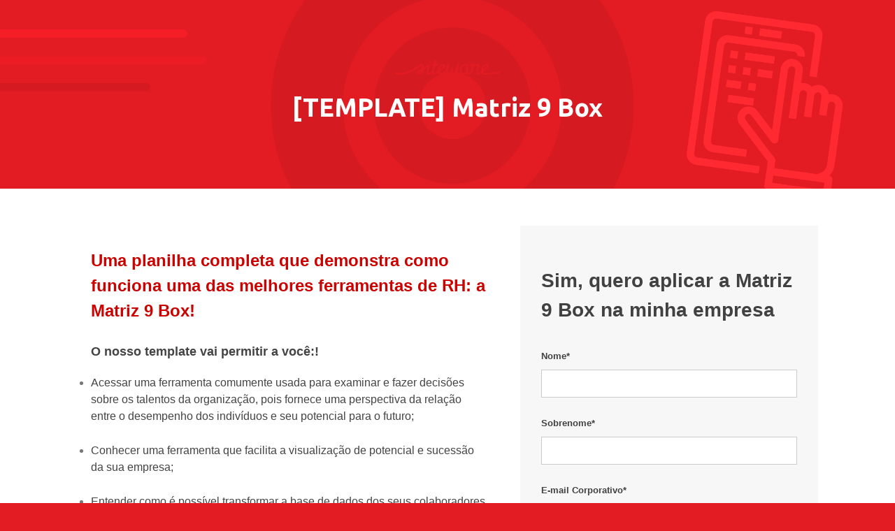

--- FILE ---
content_type: text/html; charset=UTF-8
request_url: https://conteudo.siteware.com.br/material-template-matriz-9-box
body_size: 8555
content:
<!doctype html><!--[if lt IE 7]> <html class="no-js lt-ie9 lt-ie8 lt-ie7" lang="pt-br" > <![endif]--><!--[if IE 7]>    <html class="no-js lt-ie9 lt-ie8" lang="pt-br" >        <![endif]--><!--[if IE 8]>    <html class="no-js lt-ie9" lang="pt-br" >               <![endif]--><!--[if gt IE 8]><!--><html class="no-js" lang="pt-br"><!--<![endif]--><head>
    <meta charset="utf-8">
    <meta http-equiv="X-UA-Compatible" content="IE=edge,chrome=1">
    <meta name="author" content="Siteware">
    <meta name="description" content="Uma planilha completa que demonstra como funciona uma das melhores ferramentas de RH: a matriz 9 Box!">
    <meta name="generator" content="HubSpot">
    <title>Template Matriz 9 Box</title>
    <link rel="shortcut icon" href="https://conteudo.siteware.com.br/hubfs/19264622_1089556041145815_2972881120794233721_o-1.png">
    
<meta name="viewport" content="width=device-width, initial-scale=1">

    <script src="/hs/hsstatic/jquery-libs/static-1.1/jquery/jquery-1.7.1.js"></script>
<script>hsjQuery = window['jQuery'];</script>
    <meta property="og:description" content="Uma planilha completa que demonstra como funciona uma das melhores ferramentas de RH: a matriz 9 Box!">
    <meta property="og:title" content="Template Matriz 9 Box">
    <meta name="twitter:description" content="Uma planilha completa que demonstra como funciona uma das melhores ferramentas de RH: a matriz 9 Box!">
    <meta name="twitter:title" content="Template Matriz 9 Box">

    

    
    <style>
a.cta_button{-moz-box-sizing:content-box !important;-webkit-box-sizing:content-box !important;box-sizing:content-box !important;vertical-align:middle}.hs-breadcrumb-menu{list-style-type:none;margin:0px 0px 0px 0px;padding:0px 0px 0px 0px}.hs-breadcrumb-menu-item{float:left;padding:10px 0px 10px 10px}.hs-breadcrumb-menu-divider:before{content:'›';padding-left:10px}.hs-featured-image-link{border:0}.hs-featured-image{float:right;margin:0 0 20px 20px;max-width:50%}@media (max-width: 568px){.hs-featured-image{float:none;margin:0;width:100%;max-width:100%}}.hs-screen-reader-text{clip:rect(1px, 1px, 1px, 1px);height:1px;overflow:hidden;position:absolute !important;width:1px}
</style>

<!-- Editor Styles -->
<style id="hs_editor_style" type="text/css">
#hs_cos_wrapper_module_14369920122386648  { display: block !important; font-family: Helvetica, Trebuchet MS, sans-serif !important }
#hs_cos_wrapper_module_14369920122386648  p , #hs_cos_wrapper_module_14369920122386648  li , #hs_cos_wrapper_module_14369920122386648  span , #hs_cos_wrapper_module_14369920122386648  label , #hs_cos_wrapper_module_14369920122386648  h1 , #hs_cos_wrapper_module_14369920122386648  h2 , #hs_cos_wrapper_module_14369920122386648  h3 , #hs_cos_wrapper_module_14369920122386648  h4 , #hs_cos_wrapper_module_14369920122386648  h5 , #hs_cos_wrapper_module_14369920122386648  h6  { font-family: Helvetica, Trebuchet MS, sans-serif !important }
#hs_cos_wrapper_module_1516647075317137  { display: block !important; margin-top: 20px !important }
#hs_cos_wrapper_module_157442535720590  { background-color: #F7F7F7 !important; background-image: none !important; border-color: #F7F7F7 !important; border-style: solid !important; border-width: 30px !important; color: #414141 !important; display: block !important; font-family: Helvetica, Trebuchet MS, sans-serif !important; font-weight: bold !important; margin-bottom: 0px !important; margin-left: 0px !important; margin-right: 0px !important; margin-top: 0px !important; text-align: left !important }
#hs_cos_wrapper_module_157442535720590  p , #hs_cos_wrapper_module_157442535720590  li , #hs_cos_wrapper_module_157442535720590  span , #hs_cos_wrapper_module_157442535720590  label , #hs_cos_wrapper_module_157442535720590  h1 , #hs_cos_wrapper_module_157442535720590  h2 , #hs_cos_wrapper_module_157442535720590  h3 , #hs_cos_wrapper_module_157442535720590  h4 , #hs_cos_wrapper_module_157442535720590  h5 , #hs_cos_wrapper_module_157442535720590  h6  { font-family: Helvetica, Trebuchet MS, sans-serif !important; color: #414141 !important; font-weight: bold !important }
#hs_cos_wrapper_module_157442535720590 input[type="submit"] { background-color: #E31B23 !important; background-image: none !important; font-family: Helvetica, Trebuchet MS, sans-serif !important; font-weight: bold !important }
#hs_cos_wrapper_module_157442535720590 .hs-button { background-color: #E31B23 !important; background-image: none !important; font-family: Helvetica, Trebuchet MS, sans-serif !important; font-weight: bold !important }
#hs_cos_wrapper_module_157442535720590 input[type="text"] { font-family: Helvetica, Trebuchet MS, sans-serif !important; font-size: 15px !important; font-weight: normal !important; text-align: left !important }
#hs_cos_wrapper_module_157442535720590 input[type="email"] { font-family: Helvetica, Trebuchet MS, sans-serif !important; font-size: 15px !important; font-weight: normal !important; text-align: left !important }
#hs_cos_wrapper_module_157442535720590 textarea { font-family: Helvetica, Trebuchet MS, sans-serif !important; font-size: 15px !important; font-weight: normal !important; text-align: left !important }
#hs_cos_wrapper_module_157442535720590 input[type="number"] { font-family: Helvetica, Trebuchet MS, sans-serif !important; font-size: 15px !important; font-weight: normal !important; text-align: left !important }
#hs_cos_wrapper_module_157442535720590 select { font-family: Helvetica, Trebuchet MS, sans-serif !important; font-size: 15px !important; font-weight: normal !important; text-align: left !important }
#hs_cos_wrapper_module_157442535720590 input[type="file"] { font-family: Helvetica, Trebuchet MS, sans-serif !important; font-size: 15px !important; font-weight: normal !important; text-align: left !important }
#hs_cos_wrapper_module_157442535720590 input[type="tel"] { font-family: Helvetica, Trebuchet MS, sans-serif !important; font-size: 15px !important; font-weight: normal !important; text-align: left !important }
#hs_cos_wrapper_module_157442535720590 input[type="date"] { font-family: Helvetica, Trebuchet MS, sans-serif !important; font-size: 15px !important; font-weight: normal !important; text-align: left !important }
body  { _type: fake !important; background-color: #E31B23 !important; background-image: none !important; display: block !important }
</style>
    

    
<!--  Added by GoogleAnalytics integration -->
<script>
var _hsp = window._hsp = window._hsp || [];
_hsp.push(['addPrivacyConsentListener', function(consent) { if (consent.allowed || (consent.categories && consent.categories.analytics)) {
  (function(i,s,o,g,r,a,m){i['GoogleAnalyticsObject']=r;i[r]=i[r]||function(){
  (i[r].q=i[r].q||[]).push(arguments)},i[r].l=1*new Date();a=s.createElement(o),
  m=s.getElementsByTagName(o)[0];a.async=1;a.src=g;m.parentNode.insertBefore(a,m)
})(window,document,'script','//www.google-analytics.com/analytics.js','ga');
  ga('create','UA-21167334-1','auto');
  ga('send','pageview');
}}]);
</script>

<!-- /Added by GoogleAnalytics integration -->

<!--  Added by GoogleAnalytics4 integration -->
<script>
var _hsp = window._hsp = window._hsp || [];
window.dataLayer = window.dataLayer || [];
function gtag(){dataLayer.push(arguments);}

var useGoogleConsentModeV2 = true;
var waitForUpdateMillis = 1000;


if (!window._hsGoogleConsentRunOnce) {
  window._hsGoogleConsentRunOnce = true;

  gtag('consent', 'default', {
    'ad_storage': 'denied',
    'analytics_storage': 'denied',
    'ad_user_data': 'denied',
    'ad_personalization': 'denied',
    'wait_for_update': waitForUpdateMillis
  });

  if (useGoogleConsentModeV2) {
    _hsp.push(['useGoogleConsentModeV2'])
  } else {
    _hsp.push(['addPrivacyConsentListener', function(consent){
      var hasAnalyticsConsent = consent && (consent.allowed || (consent.categories && consent.categories.analytics));
      var hasAdsConsent = consent && (consent.allowed || (consent.categories && consent.categories.advertisement));

      gtag('consent', 'update', {
        'ad_storage': hasAdsConsent ? 'granted' : 'denied',
        'analytics_storage': hasAnalyticsConsent ? 'granted' : 'denied',
        'ad_user_data': hasAdsConsent ? 'granted' : 'denied',
        'ad_personalization': hasAdsConsent ? 'granted' : 'denied'
      });
    }]);
  }
}

gtag('js', new Date());
gtag('set', 'developer_id.dZTQ1Zm', true);
gtag('config', 'G-42STMQB8CB');
</script>
<script async src="https://www.googletagmanager.com/gtag/js?id=G-42STMQB8CB"></script>

<!-- /Added by GoogleAnalytics4 integration -->

<!--  Added by GoogleTagManager integration -->
<script>
var _hsp = window._hsp = window._hsp || [];
window.dataLayer = window.dataLayer || [];
function gtag(){dataLayer.push(arguments);}

var useGoogleConsentModeV2 = true;
var waitForUpdateMillis = 1000;



var hsLoadGtm = function loadGtm() {
    if(window._hsGtmLoadOnce) {
      return;
    }

    if (useGoogleConsentModeV2) {

      gtag('set','developer_id.dZTQ1Zm',true);

      gtag('consent', 'default', {
      'ad_storage': 'denied',
      'analytics_storage': 'denied',
      'ad_user_data': 'denied',
      'ad_personalization': 'denied',
      'wait_for_update': waitForUpdateMillis
      });

      _hsp.push(['useGoogleConsentModeV2'])
    }

    (function(w,d,s,l,i){w[l]=w[l]||[];w[l].push({'gtm.start':
    new Date().getTime(),event:'gtm.js'});var f=d.getElementsByTagName(s)[0],
    j=d.createElement(s),dl=l!='dataLayer'?'&l='+l:'';j.async=true;j.src=
    'https://www.googletagmanager.com/gtm.js?id='+i+dl;f.parentNode.insertBefore(j,f);
    })(window,document,'script','dataLayer','GTM-5JJLKZX');

    window._hsGtmLoadOnce = true;
};

_hsp.push(['addPrivacyConsentListener', function(consent){
  if(consent.allowed || (consent.categories && consent.categories.analytics)){
    hsLoadGtm();
  }
}]);

</script>

<!-- /Added by GoogleTagManager integration -->

    <link rel="canonical" href="https://conteudo.siteware.com.br/material-template-matriz-9-box">

<script src="https://www.googleoptimize.com/optimize.js?id=OPT-M94HXZ8"></script>

<!-- Google Tag Manager -->
<script>(function(w,d,s,l,i){w[l]=w[l]||[];w[l].push({'gtm.start':
new Date().getTime(),event:'gtm.js'});var f=d.getElementsByTagName(s)[0],
j=d.createElement(s),dl=l!='dataLayer'?'&l='+l:'';j.async=true;j.src=
'https://www.googletagmanager.com/gtm.js?id='+i+dl;f.parentNode.insertBefore(j,f);
})(window,document,'script','dataLayer','GTM-5JJLKZX');</script>
<!-- End Google Tag Manager -->
<!-- Insight Tag -->
<script type="text/javascript">
_linkedin_partner_id = "326945";
window._linkedin_data_partner_ids = window._linkedin_data_partner_ids || [];
window._linkedin_data_partner_ids.push(_linkedin_partner_id);
</script><script type="text/javascript">
(function(l) {
if (!l){window.lintrk = function(a,b){window.lintrk.q.push([a,b])};
window.lintrk.q=[]}
var s = document.getElementsByTagName("script")[0];
var b = document.createElement("script");
b.type = "text/javascript";b.async = true;
b.src = "https://snap.licdn.com/li.lms-analytics/insight.min.js";
s.parentNode.insertBefore(b, s);})(window.lintrk);
</script>
<noscript>
&lt;img  height="1" width="1" style="display:none;" alt="" src="https://px.ads.linkedin.com/collect/?pid=326945&amp;amp;fmt=gif"&gt;
</noscript>
<!-- Hotjar Tracking Code for https://conteudo.siteware.com.br/ -->
<script>
    (function(h,o,t,j,a,r){
        h.hj=h.hj||function(){(h.hj.q=h.hj.q||[]).push(arguments)};
        h._hjSettings={hjid:3589493,hjsv:6};
        a=o.getElementsByTagName('head')[0];
        r=o.createElement('script');r.async=1;
        r.src=t+h._hjSettings.hjid+j+h._hjSettings.hjsv;
        a.appendChild(r);
    })(window,document,'https://static.hotjar.com/c/hotjar-','.js?sv=');
</script>
<!-- Start VWO Async SmartCode -->
<link rel="preconnect" href="https://dev.visualwebsiteoptimizer.com">
<script type="text/javascript" id="vwoCode">
window._vwo_code || (function() {
var account_id=855663,
version=2.1,
settings_tolerance=2000,
hide_element='body',
hide_element_style = 'opacity:0 !important;filter:alpha(opacity=0) !important;background:none !important',
/* DO NOT EDIT BELOW THIS LINE */
f=false,w=window,d=document,v=d.querySelector('#vwoCode'),cK='_vwo_'+account_id+'_settings',cc={};try{var c=JSON.parse(localStorage.getItem('_vwo_'+account_id+'_config'));cc=c&&typeof c==='object'?c:{}}catch(e){}var stT=cc.stT==='session'?w.sessionStorage:w.localStorage;code={use_existing_jquery:function(){return typeof use_existing_jquery!=='undefined'?use_existing_jquery:undefined},library_tolerance:function(){return typeof library_tolerance!=='undefined'?library_tolerance:undefined},settings_tolerance:function(){return cc.sT||settings_tolerance},hide_element_style:function(){return'{'+(cc.hES||hide_element_style)+'}'},hide_element:function(){if(performance.getEntriesByName('first-contentful-paint')[0]){return''}return typeof cc.hE==='string'?cc.hE:hide_element},getVersion:function(){return version},finish:function(e){if(!f){f=true;var t=d.getElementById('_vis_opt_path_hides');if(t)t.parentNode.removeChild(t);if(e)(new Image).src='https://dev.visualwebsiteoptimizer.com/ee.gif?a='+account_id+e}},finished:function(){return f},addScript:function(e){var t=d.createElement('script');t.type='text/javascript';if(e.src){t.src=e.src}else{t.text=e.text}d.getElementsByTagName('head')[0].appendChild(t)},load:function(e,t){var i=this.getSettings(),n=d.createElement('script'),r=this;t=t||{};if(i){n.textContent=i;d.getElementsByTagName('head')[0].appendChild(n);if(!w.VWO||VWO.caE){stT.removeItem(cK);r.load(e)}}else{var o=new XMLHttpRequest;o.open('GET',e,true);o.withCredentials=!t.dSC;o.responseType=t.responseType||'text';o.onload=function(){if(t.onloadCb){return t.onloadCb(o,e)}if(o.status===200){_vwo_code.addScript({text:o.responseText})}else{_vwo_code.finish('&e=loading_failure:'+e)}};o.onerror=function(){if(t.onerrorCb){return t.onerrorCb(e)}_vwo_code.finish('&e=loading_failure:'+e)};o.send()}},getSettings:function(){try{var e=stT.getItem(cK);if(!e){return}e=JSON.parse(e);if(Date.now()>e.e){stT.removeItem(cK);return}return e.s}catch(e){return}},init:function(){if(d.URL.indexOf('__vwo_disable__')>-1)return;var e=this.settings_tolerance();w._vwo_settings_timer=setTimeout(function(){_vwo_code.finish();stT.removeItem(cK)},e);var t;if(this.hide_element()!=='body'){t=d.createElement('style');var i=this.hide_element(),n=i?i+this.hide_element_style():'',r=d.getElementsByTagName('head')[0];t.setAttribute('id','_vis_opt_path_hides');v&&t.setAttribute('nonce',v.nonce);t.setAttribute('type','text/css');if(t.styleSheet)t.styleSheet.cssText=n;else t.appendChild(d.createTextNode(n));r.appendChild(t)}else{t=d.getElementsByTagName('head')[0];var n=d.createElement('div');n.style.cssText='z-index: 2147483647 !important;position: fixed !important;left: 0 !important;top: 0 !important;width: 100% !important;height: 100% !important;background: white !important;';n.setAttribute('id','_vis_opt_path_hides');n.classList.add('_vis_hide_layer');t.parentNode.insertBefore(n,t.nextSibling)}var o='https://dev.visualwebsiteoptimizer.com/j.php?a='+account_id+'&u='+encodeURIComponent(d.URL)+'&vn='+version;if(w.location.search.indexOf('_vwo_xhr')!==-1){this.addScript({src:o})}else{this.load(o+'&x=true')}}};w._vwo_code=code;code.init();})();
</script>
<!-- End VWO Async SmartCode -->

<meta property="og:url" content="https://conteudo.siteware.com.br/material-template-matriz-9-box">
<meta name="twitter:card" content="summary">
<meta http-equiv="content-language" content="pt-br">
<link rel="stylesheet" href="//7052064.fs1.hubspotusercontent-na1.net/hubfs/7052064/hub_generated/template_assets/DEFAULT_ASSET/1767118704405/template_layout.min.css">


<link rel="stylesheet" href="https://conteudo.siteware.com.br/hubfs/hub_generated/template_assets/1/21677409384/1742575964258/template_Prelude-style.min.css">


    <link rel="stylesheet" href="https://cdnjs.cloudflare.com/ajax/libs/font-awesome/5.11.2/css/all.css">
    

</head>
<body class="   hs-content-id-22015588319 hs-landing-page hs-page " style="">
<!--  Added by GoogleTagManager integration -->
<noscript><iframe src="https://www.googletagmanager.com/ns.html?id=GTM-5JJLKZX" height="0" width="0" style="display:none;visibility:hidden"></iframe></noscript>

<!-- /Added by GoogleTagManager integration -->

    <div class="header-container-wrapper">
    <div class="header-container container-fluid">


    </div><!--end header -->
</div><!--end header wrapper -->

<div class="body-container-wrapper">
    <div class="body-container container-fluid">

<div class="row-fluid-wrapper row-depth-1 row-number-1 ">
<div class="row-fluid ">
<div class="span12 widget-span widget-type-custom_widget " style="" data-widget-type="custom_widget" data-x="0" data-w="12">
<div id="hs_cos_wrapper_module_1516646638206122" class="hs_cos_wrapper hs_cos_wrapper_widget hs_cos_wrapper_type_module" style="" data-hs-cos-general-type="widget" data-hs-cos-type="module">
<style>
.top-banner {
  display: none !important;
}
</style>







<style>
.form-section{
  display: block !important;
}
</style>







<style>
.bottom-section {
  display: none !important;
}
</style>
</div>

</div><!--end widget-span -->
</div><!--end row-->
</div><!--end row-wrapper -->

<div class="row-fluid-wrapper row-depth-1 row-number-2 ">
<div class="row-fluid ">
<div class="span12 widget-span widget-type-custom_widget " style="" data-widget-type="custom_widget" data-x="0" data-w="12">
<div id="hs_cos_wrapper_module_1516646679948124" class="hs_cos_wrapper hs_cos_wrapper_widget hs_cos_wrapper_type_module" style="" data-hs-cos-general-type="widget" data-hs-cos-type="module"><style>

.page-center {
  max-width: 1100px!important;
}
</style>





<style type="text/css">
.full-width-header-pattern-image {
    background-image: none;
}
</style>






<style>


body, p {
 font-family: Helvetica, sans-serif;
}




h1, h2, h3, h4, h5, h6 {
 font-family: Ubuntu, sans-serif;
}

</style>






<style>

body, p {
  font-weight: lighter;
}

h1, h2, h3, h4, h5, h6 {
  font-weight: bold;
}
</style>












<style>
.filled-button, .bordered-button, .bordered-button-harmony,
.bordered-button-white, .hs-menu-wrapper.hs-menu-flow-horizontal> ul li a div,
.home .hs-rss-item.hs-with-featured-image .hs-rss-description a, .hs-button.primary {
  border-radius: !important;
}
</style>














<style type="text/css">
.content-text ul {
    list-style-type: disc;
}
.content-text ul li {
    padding-left: 0;
    margin-bottom: 25px;
    min-height:0;
    position: relative;
}
.content-text ul li:before {
  content: none;
}
</style>
</div>

</div><!--end widget-span -->
</div><!--end row-->
</div><!--end row-wrapper -->

<div class="row-fluid-wrapper row-depth-1 row-number-3 ">
<div class="row-fluid ">
<div class="span12 widget-span widget-type-custom_widget " style="" data-widget-type="custom_widget" data-x="0" data-w="12">
<div id="hs_cos_wrapper_module_1516646685387126" class="hs_cos_wrapper hs_cos_wrapper_widget hs_cos_wrapper_type_module" style="" data-hs-cos-general-type="widget" data-hs-cos-type="module">
<script>
$( document ).ready(function() {
  $('.icon-wrapper').removeClass('icon-wrapper-circle-b');
  $('.icon-wrapper').removeClass('icon-wrapper-circle');
  $('.icon-wrapper').removeClass('icon-wrapper-square-b');
  $('.icon-wrapper').removeClass('icon-wrapper-square');
});
</script>








</div>

</div><!--end widget-span -->
</div><!--end row-->
</div><!--end row-wrapper -->

<div class="row-fluid-wrapper row-depth-1 row-number-4 ">
<div class="row-fluid ">
<div class="span12 widget-span widget-type-cell background-header" style="" data-widget-type="cell" data-x="0" data-w="12">

<div class="row-fluid-wrapper row-depth-1 row-number-5 ">
<div class="row-fluid ">
<div class="span12 widget-span widget-type-cell header-color-overlay" style="" data-widget-type="cell" data-x="0" data-w="12">

<div class="row-fluid-wrapper row-depth-1 row-number-6 ">
<div class="row-fluid ">
<div class="span12 widget-span widget-type-cell full-width-header-pattern-image" style="" data-widget-type="cell" data-x="0" data-w="12">

<div class="row-fluid-wrapper row-depth-1 row-number-7 ">
<div class="row-fluid ">
<div class="span12 widget-span widget-type-raw_jinja hubl" style="" data-widget-type="raw_jinja" data-x="0" data-w="12">

<style type="text/css">
.header-color-overlay {
    background: rgba(233, 72, 78, .7);
}
.hs-button{
    background-color: #E9484E;
}
.hs-button.primary {
    background-color: #E9484E;
}
.content-text ul li:before {
  color: #E9484E;
}
a:link {
    text-decoration: none;
    color: #E9484E;
}
a:visited {
    text-decoration: none;
    color: #E9484E;
}
a:active {
    text-decoration: none;
    color: #E9484E;
}
a:hover {
    text-decoration: none;
    color:  rgba(233, 72, 78, .7);
}
body .hs-button:hover{
    background: none repeat scroll 0 0 rgba(233, 72, 78, .7);
    color: #FFFFFF;
}
</style></div><!--end widget-span -->

</div><!--end row-->
</div><!--end row-wrapper -->

<div class="row-fluid-wrapper row-depth-1 row-number-8 ">
<div class="row-fluid ">
<div class="span12 widget-span widget-type-raw_jinja hubl" style="" data-widget-type="raw_jinja" data-x="0" data-w="12">


<style type="text/css">
body {
    background-color: #E31B23;
    background: #E31B23;
}
.footer-bg {
    background-color: #E31B23;
    background: #E31B23;
}
.font-awesome-icon {
    color: #E31B23;
}
.icon-wrapper-square .font-awesome-icon {
    color: #fff !important;
}
.icon-wrapper-square {
    border: 2px solid #E31B23;
    background-color: #E31B23;
}
.icon-wrapper-square .font-awesome-icon {
    color: #E31B23;
}
.icon-wrapper-square-b {
    border: 2px solid #E31B23;
    background-color: rgba(0,0,0,0);
}
.icon-wrapper-circle .font-awesome-icon {
    color: #fff !important;
}
.icon-wrapper-circle {
    border: 2px solid #E31B23;
    background-color: #E31B23;
}
.icon-wrapper-circle-b .font-awesome-icon {
    color: #E31B23;
}
.icon-wrapper-circle-b {
    border: 2px solid #E31B23;
    background-color: rgba(0,0,0,0);
}
</style></div><!--end widget-span -->

</div><!--end row-->
</div><!--end row-wrapper -->

<div class="row-fluid-wrapper row-depth-1 row-number-9 ">
<div class="row-fluid ">
<div class="span12 widget-span widget-type-raw_jinja " style="" data-widget-type="raw_jinja" data-x="0" data-w="12">






<style>
.prelude-overlay {
    background: rgba(204, 2, 1, .8);
}
.prelude-gradient-overlay {
    background: rgba(204, 2, 1, .8);
    background: -webkit-gradient(linear, left top, right bottom, color-stop(0%,rgba(204, 2, 1, .8)), color-stop(100%,rgba(166, 20, 26, .8)));
    background: -webkit-linear-gradient(-65deg, rgba(204, 2, 1, .8) 0%,rgba(166, 20, 26, .8) 100%);
    background: linear-gradient(115deg, rgba(204, 2, 1, .8) 0%,rgba(166, 20, 26, .8) 100%);
}
.prelude-transparent-overlay {
    background: transparent;
}
</style></div><!--end widget-span -->

</div><!--end row-->
</div><!--end row-wrapper -->

<div class="row-fluid-wrapper row-depth-1 row-number-10 ">
<div class="row-fluid ">
<div class="span12 widget-span widget-type-global_group " style="" data-widget-type="global_group" data-x="0" data-w="12">
<div class="" data-global-widget-path="generated_global_groups/21677464638.html"><div class="row-fluid-wrapper row-depth-1 row-number-1 ">
<div class="row-fluid ">
<div class="span12 widget-span widget-type-cell " style="" data-widget-type="cell" data-x="0" data-w="12">

<div class="row-fluid-wrapper row-depth-1 row-number-2 ">
<div class="row-fluid ">
<div class="span12 widget-span widget-type-custom_widget " style="text-align: right; position: absolute; right: 40px; top: 40px; filter: invert(1); -ms-filter: invert(1); width: 20px;" data-widget-type="custom_widget" data-x="0" data-w="12">
<div id="hs_cos_wrapper_module_1576700830260269" class="hs_cos_wrapper hs_cos_wrapper_widget hs_cos_wrapper_type_module widget-type-language_switcher" style="" data-hs-cos-general-type="widget" data-hs-cos-type="module"><span id="hs_cos_wrapper_module_1576700830260269_" class="hs_cos_wrapper hs_cos_wrapper_widget hs_cos_wrapper_type_language_switcher" style="" data-hs-cos-general-type="widget" data-hs-cos-type="language_switcher"></span></div>

</div><!--end widget-span -->
</div><!--end row-->
</div><!--end row-wrapper -->

<div class="row-fluid-wrapper row-depth-1 row-number-3 ">
<div class="row-fluid ">
<div class="span12 widget-span widget-type-custom_widget " style="text-align:center; margin-top: 30px;" data-widget-type="custom_widget" data-x="0" data-w="12">
<div id="hs_cos_wrapper_module_157442011193953" class="hs_cos_wrapper hs_cos_wrapper_widget hs_cos_wrapper_type_module widget-type-logo" style="" data-hs-cos-general-type="widget" data-hs-cos-type="module">
  






















  
  <span id="hs_cos_wrapper_module_157442011193953_hs_logo_widget" class="hs_cos_wrapper hs_cos_wrapper_widget hs_cos_wrapper_type_logo" style="" data-hs-cos-general-type="widget" data-hs-cos-type="logo"><a href="https://www.siteware.com.br" id="hs-link-module_157442011193953_hs_logo_widget" style="border-width:0px;border:0px;"><img src="https://conteudo.siteware.com.br/hubfs/LOGO-44.svg" class="hs-image-widget " height="150" style="height: auto;width:150px;border-width:0px;border:0px;" width="150" alt="LOGO-44" title="LOGO-44"></a></span>
</div>

</div><!--end widget-span -->
</div><!--end row-->
</div><!--end row-wrapper -->

</div><!--end widget-span -->
</div><!--end row-->
</div><!--end row-wrapper -->
</div>
</div><!--end widget-span -->
</div><!--end row-->
</div><!--end row-wrapper -->

<div class="row-fluid-wrapper row-depth-1 row-number-11 ">
<div class="row-fluid ">
<div class="span12 widget-span widget-type-custom_widget " style="" data-widget-type="custom_widget" data-x="0" data-w="12">
<div id="hs_cos_wrapper_module_157442597991799" class="hs_cos_wrapper hs_cos_wrapper_widget hs_cos_wrapper_type_module widget-type-space" style="" data-hs-cos-general-type="widget" data-hs-cos-type="module"><span class="hs-horizontal-spacer"></span></div>

</div><!--end widget-span -->
</div><!--end row-->
</div><!--end row-wrapper -->

<div class="row-fluid-wrapper row-depth-1 row-number-12 ">
<div class="row-fluid ">
<div class="span12 widget-span widget-type-custom_widget " style="" data-widget-type="custom_widget" data-x="0" data-w="12">
<div id="hs_cos_wrapper_module_1516646699492129" class="hs_cos_wrapper hs_cos_wrapper_widget hs_cos_wrapper_type_module" style="" data-hs-cos-general-type="widget" data-hs-cos-type="module"><style>
.background-header {
    background-image: url(https://conteudo.siteware.com.br/hubfs/BANNER_V3-4.png);
    
        background-position: center center;
     
        background-attachment: scroll;
    background-size: cover;
}

</style>





<script>
    $(document).ready(function() {
        $('.header-color-overlay').addClass('prelude-transparent-overlay');
    });
</script>
</div>

</div><!--end widget-span -->
</div><!--end row-->
</div><!--end row-wrapper -->

<div class="row-fluid-wrapper row-depth-1 row-number-13 ">
<div class="row-fluid ">
<div class="span12 widget-span widget-type-cell page-center" style="" data-widget-type="cell" data-x="0" data-w="12">

<div class="row-fluid-wrapper row-depth-2 row-number-1 ">
<div class="row-fluid ">
<div class="span12 widget-span widget-type-cell section-header" style="" data-widget-type="cell" data-x="0" data-w="12">

<div class="row-fluid-wrapper row-depth-2 row-number-2 ">
<div class="row-fluid ">
<div class="span12 widget-span widget-type-rich_text header" style="" data-widget-type="rich_text" data-x="0" data-w="12">
<div class="cell-wrapper layout-widget-wrapper">
<span id="hs_cos_wrapper_module_1516647075317137" class="hs_cos_wrapper hs_cos_wrapper_widget hs_cos_wrapper_type_rich_text" style="" data-hs-cos-general-type="widget" data-hs-cos-type="rich_text"><h1 style="font-size: 36px; text-align: center;">[TEMPLATE] Matriz 9 Box</h1></span>
</div><!--end layout-widget-wrapper -->
   </div><!--end widget-span -->
    </div><!--end row-->
</div><!--end row-wrapper -->

</div><!--end widget-span -->
</div><!--end row-->
</div><!--end row-wrapper -->

</div><!--end widget-span -->
</div><!--end row-->
</div><!--end row-wrapper -->

</div><!--end widget-span -->
</div><!--end row-->
</div><!--end row-wrapper -->

</div><!--end widget-span -->
</div><!--end row-->
</div><!--end row-wrapper -->

</div><!--end widget-span -->
</div><!--end row-->
</div><!--end row-wrapper -->

<div class="row-fluid-wrapper row-depth-1 row-number-1 ">
<div class="row-fluid ">
<div class="span12 widget-span widget-type-cell full-width-light-grey-bg top-banner" style="" data-widget-type="cell" data-x="0" data-w="12">

<div class="row-fluid-wrapper row-depth-1 row-number-2 ">
<div class="row-fluid ">
<div class="span12 widget-span widget-type-cell page-center" style="" data-widget-type="cell" data-x="0" data-w="12">

<div class="row-fluid-wrapper row-depth-1 row-number-3 ">
<div class="row-fluid ">
<div class="span12 widget-span widget-type-header sub-header" style="" data-widget-type="header" data-x="0" data-w="12">
<div class="cell-wrapper layout-widget-wrapper">
<span id="hs_cos_wrapper_module_14369920122386648" class="hs_cos_wrapper hs_cos_wrapper_widget hs_cos_wrapper_type_header" style="" data-hs-cos-general-type="widget" data-hs-cos-type="header"><h3>Saiba quando e como automatizar aGestão de Resultados na sua empresa!</h3></span></div><!--end layout-widget-wrapper -->
</div><!--end widget-span -->
</div><!--end row-->
</div><!--end row-wrapper -->

</div><!--end widget-span -->
</div><!--end row-->
</div><!--end row-wrapper -->

</div><!--end widget-span -->
</div><!--end row-->
</div><!--end row-wrapper -->

<div class="row-fluid-wrapper row-depth-1 row-number-4 ">
<div class="row-fluid ">
<div class="span12 widget-span widget-type-cell full-width-white-bg form-section" style="" data-widget-type="cell" data-x="0" data-w="12">

<div class="row-fluid-wrapper row-depth-1 row-number-5 ">
<div class="row-fluid ">
<div class="span12 widget-span widget-type-cell " style="" data-widget-type="cell" data-x="0" data-w="12">

<div class="row-fluid-wrapper row-depth-1 row-number-6 ">
<div class="row-fluid ">
<div class="span12 widget-span widget-type-cell " style="" data-widget-type="cell" data-x="0" data-w="12">

<div class="row-fluid-wrapper row-depth-1 row-number-7 ">
<div class="row-fluid ">
<div class="span12 widget-span widget-type-cell page-center" style="" data-widget-type="cell" data-x="0" data-w="12">

<div class="row-fluid-wrapper row-depth-2 row-number-1 ">
<div class="row-fluid ">
<div class="span7 widget-span widget-type-cell content-text" style="" data-widget-type="cell" data-x="0" data-w="7">

<div class="row-fluid-wrapper row-depth-2 row-number-2 ">
<div class="row-fluid ">
<div class="span12 widget-span widget-type-rich_text main-content" style="" data-widget-type="rich_text" data-x="0" data-w="12">
<div class="cell-wrapper layout-widget-wrapper">
<span id="hs_cos_wrapper_module_141296019920314918" class="hs_cos_wrapper hs_cos_wrapper_widget hs_cos_wrapper_type_rich_text" style="" data-hs-cos-general-type="widget" data-hs-cos-type="rich_text"><p style="font-size: 24px; line-height: 1.5;"><span style="color: #444444;"><strong><br><span style="color: #cc0201;">Uma planilha completa que demonstra como funciona uma das melhores ferramentas de RH: a Matriz 9 Box!</span><br></strong></span></p>
<p><span style="font-family: helvetica;"><span style="color: #444444; font-size: 18px;"><span style="font-family: helvetica; color: #444444;"><span style="font-size: 18px;"><strong>O nosso template vai permitir a você:!</strong></span></span></span></span></p>
<ul style="line-height: 1.5;">
<li><span style="color: #444444;">Acessar uma ferramenta comumente usada para examinar e fazer decisões sobre os talentos da organização, pois fornece uma perspectiva da relação entre o desempenho dos indivíduos e seu potencial para o futuro;</span></li>
<li><span style="color: #444444;">Conhecer uma ferramenta que facilita a visualização de potencial e sucessão da sua empresa;</span></li>
<li><span style="color: #444444;">Entender como é possível transformar a base de dados dos seus colaboradores em uma ferramenta de Matriz 9 Box;</span></li>
</ul></span>
</div><!--end layout-widget-wrapper -->
   </div><!--end widget-span -->
    </div><!--end row-->
</div><!--end row-wrapper -->

</div><!--end widget-span -->
<div class="span5 widget-span widget-type-cell " style="" data-widget-type="cell" data-x="7" data-w="5">

<div class="row-fluid-wrapper row-depth-2 row-number-3 ">
<div class="row-fluid ">
<div class="span12 widget-span widget-type-cell right-form" style="" data-widget-type="cell" data-x="0" data-w="12">

   </div><!--end widget-span -->
    </div><!--end row-->
</div><!--end row-wrapper -->

<div class="row-fluid-wrapper row-depth-2 row-number-4 ">
<div class="row-fluid ">
<div class="span12 widget-span widget-type-custom_widget " style="" data-widget-type="custom_widget" data-x="0" data-w="12">
<div id="hs_cos_wrapper_module_157442535720590" class="hs_cos_wrapper hs_cos_wrapper_widget hs_cos_wrapper_type_module widget-type-form" style="" data-hs-cos-general-type="widget" data-hs-cos-type="module">


	



	<span id="hs_cos_wrapper_module_157442535720590_" class="hs_cos_wrapper hs_cos_wrapper_widget hs_cos_wrapper_type_form" style="" data-hs-cos-general-type="widget" data-hs-cos-type="form"><h3 id="hs_cos_wrapper_module_157442535720590_title" class="hs_cos_wrapper form-title" data-hs-cos-general-type="widget_field" data-hs-cos-type="text">Sim, quero aplicar a Matriz 9 Box na minha empresa</h3>

<div id="hs_form_target_module_157442535720590"></div>









</span>
</div>

   </div><!--end widget-span -->
    </div><!--end row-->
</div><!--end row-wrapper -->

</div><!--end widget-span -->
</div><!--end row-->
</div><!--end row-wrapper -->

</div><!--end widget-span -->
</div><!--end row-->
</div><!--end row-wrapper -->

</div><!--end widget-span -->
</div><!--end row-->
</div><!--end row-wrapper -->

</div><!--end widget-span -->
</div><!--end row-->
</div><!--end row-wrapper -->

</div><!--end widget-span -->
</div><!--end row-->
</div><!--end row-wrapper -->

    </div><!--end body -->
</div><!--end body wrapper -->

<div class="footer-container-wrapper">
    <div class="footer-container container-fluid">

<div class="row-fluid-wrapper row-depth-1 row-number-1 ">
<div class="row-fluid ">
<div class="span12 widget-span widget-type-cell full-width-light-grey-bg bottom-section" style="padding-botton: 30px; padding-left: 50px; padding-right: 50px;" data-widget-type="cell" data-x="0" data-w="12">

<div class="row-fluid-wrapper row-depth-1 row-number-2 ">
<div class="row-fluid ">
<div class="span12 widget-span widget-type-cell page-center" style="" data-widget-type="cell" data-x="0" data-w="12">

<div class="row-fluid-wrapper row-depth-1 row-number-3 ">
<div class="row-fluid ">
<div class="span4 widget-span widget-type-custom_widget " style="" data-widget-type="custom_widget" data-x="0" data-w="4">
<div id="hs_cos_wrapper_module_1516646837994131" class="hs_cos_wrapper hs_cos_wrapper_widget hs_cos_wrapper_type_module" style="" data-hs-cos-general-type="widget" data-hs-cos-type="module"><div class="icon-wrapper">
<div class="font-awesome-icon">















<i class="fa fa-cog"></i>


</div>
</div>

</div>

</div><!--end widget-span -->
<div class="span4 widget-span widget-type-custom_widget " style="" data-widget-type="custom_widget" data-x="4" data-w="4">
<div id="hs_cos_wrapper_module_1516646840394133" class="hs_cos_wrapper hs_cos_wrapper_widget hs_cos_wrapper_type_module" style="" data-hs-cos-general-type="widget" data-hs-cos-type="module"><div class="icon-wrapper">
<div class="font-awesome-icon">

















<i class="fa "></i>
</div>
</div>

</div>

</div><!--end widget-span -->
<div class="span4 widget-span widget-type-custom_widget " style="" data-widget-type="custom_widget" data-x="8" data-w="4">
<div id="hs_cos_wrapper_module_1516646843504134" class="hs_cos_wrapper hs_cos_wrapper_widget hs_cos_wrapper_type_module" style="" data-hs-cos-general-type="widget" data-hs-cos-type="module"><div class="icon-wrapper">
<div class="font-awesome-icon">

















<i class="fa "></i>
</div>
</div>

</div>

</div><!--end widget-span -->
</div><!--end row-->
</div><!--end row-wrapper -->

<div class="row-fluid-wrapper row-depth-1 row-number-4 ">
<div class="row-fluid ">
<div class="span4 widget-span widget-type-custom_widget " style="" data-widget-type="custom_widget" data-x="0" data-w="4">
<div id="hs_cos_wrapper_module_157478986361476" class="hs_cos_wrapper hs_cos_wrapper_widget hs_cos_wrapper_type_module" style="" data-hs-cos-general-type="widget" data-hs-cos-type="module">
<script>
$( document ).ready(function() {
  $('.icon-wrapper').removeClass('icon-wrapper-circle-b');
  $('.icon-wrapper').removeClass('icon-wrapper-circle');
  $('.icon-wrapper').removeClass('icon-wrapper-square-b');
  $('.icon-wrapper').removeClass('icon-wrapper-square');
});
</script>








</div>

</div><!--end widget-span -->
<div class="span4 widget-span widget-type-custom_widget " style="" data-widget-type="custom_widget" data-x="4" data-w="4">
<div id="hs_cos_wrapper_module_157478987194578" class="hs_cos_wrapper hs_cos_wrapper_widget hs_cos_wrapper_type_module" style="" data-hs-cos-general-type="widget" data-hs-cos-type="module">
<script>
$( document ).ready(function() {
  $('.icon-wrapper').removeClass('icon-wrapper-circle-b');
  $('.icon-wrapper').removeClass('icon-wrapper-circle');
  $('.icon-wrapper').removeClass('icon-wrapper-square-b');
  $('.icon-wrapper').removeClass('icon-wrapper-square');
});
</script>








</div>

</div><!--end widget-span -->
<div class="span4 widget-span widget-type-custom_widget " style="" data-widget-type="custom_widget" data-x="8" data-w="4">
<div id="hs_cos_wrapper_module_157478987531479" class="hs_cos_wrapper hs_cos_wrapper_widget hs_cos_wrapper_type_module" style="" data-hs-cos-general-type="widget" data-hs-cos-type="module">
<script>
$( document ).ready(function() {
  $('.icon-wrapper').removeClass('icon-wrapper-circle-b');
  $('.icon-wrapper').removeClass('icon-wrapper-circle');
  $('.icon-wrapper').removeClass('icon-wrapper-square-b');
  $('.icon-wrapper').removeClass('icon-wrapper-square');
});
</script>








</div>

</div><!--end widget-span -->
</div><!--end row-->
</div><!--end row-wrapper -->

</div><!--end widget-span -->
</div><!--end row-->
</div><!--end row-wrapper -->

</div><!--end widget-span -->
</div><!--end row-->
</div><!--end row-wrapper -->

<div class="row-fluid-wrapper row-depth-1 row-number-5 ">
<div class="row-fluid ">
<div class="span12 widget-span widget-type-cell footer-bg" style="" data-widget-type="cell" data-x="0" data-w="12">

<div class="row-fluid-wrapper row-depth-1 row-number-6 ">
<div class="row-fluid ">
<div class="span12 widget-span widget-type-cell page-center" style="" data-widget-type="cell" data-x="0" data-w="12">

<div class="row-fluid-wrapper row-depth-1 row-number-7 ">
<div class="row-fluid ">
<div class="span12 widget-span widget-type-page_footer footer-details" style="" data-widget-type="page_footer" data-x="0" data-w="12">
<div class="cell-wrapper layout-widget-wrapper">
<span id="hs_cos_wrapper_page_footer" class="hs_cos_wrapper hs_cos_wrapper_widget hs_cos_wrapper_type_page_footer" style="" data-hs-cos-general-type="widget" data-hs-cos-type="page_footer">
<footer>
    <span class="hs-footer-company-copyright">© 2026 Siteware</span>
</footer>
</span></div><!--end layout-widget-wrapper -->
</div><!--end widget-span -->
</div><!--end row-->
</div><!--end row-wrapper -->

</div><!--end widget-span -->
</div><!--end row-->
</div><!--end row-wrapper -->

</div><!--end widget-span -->
</div><!--end row-->
</div><!--end row-wrapper -->

    </div><!--end footer -->
</div><!--end footer wrapper -->

    
<!-- HubSpot performance collection script -->
<script defer src="/hs/hsstatic/content-cwv-embed/static-1.1293/embed.js"></script>
<script>
var hsVars = hsVars || {}; hsVars['language'] = 'pt-br';
</script>

<script src="/hs/hsstatic/cos-i18n/static-1.53/bundles/project.js"></script>

    <!--[if lte IE 8]>
    <script charset="utf-8" src="https://js.hsforms.net/forms/v2-legacy.js"></script>
    <![endif]-->

<script data-hs-allowed="true" src="/_hcms/forms/v2.js"></script>

    <script data-hs-allowed="true">
        var options = {
            portalId: '5594807',
            formId: '6e8dd689-4fc5-4da5-acc9-f8fae9b4167a',
            formInstanceId: '360',
            
            pageId: '22015588319',
            
            region: 'na1',
            
            
            
            
            pageName: "Template Matriz 9 Box",
            
            
            redirectUrl: "https:\/\/conteudo.siteware.com.br\/tp-pessoas",
            
            
            
            
            
            css: '',
            target: '#hs_form_target_module_157442535720590',
            
            
            
            
            
            
            abTestId: 36430404116,
            
            
            contentType: "landing-page",
            
            
            
            formsBaseUrl: '/_hcms/forms/',
            
            
            
            formData: {
                cssClass: 'hs-form stacked hs-custom-form'
            }
        };

        options.getExtraMetaDataBeforeSubmit = function() {
            var metadata = {};
            

            if (hbspt.targetedContentMetadata) {
                var count = hbspt.targetedContentMetadata.length;
                var targetedContentData = [];
                for (var i = 0; i < count; i++) {
                    var tc = hbspt.targetedContentMetadata[i];
                     if ( tc.length !== 3) {
                        continue;
                     }
                     targetedContentData.push({
                        definitionId: tc[0],
                        criterionId: tc[1],
                        smartTypeId: tc[2]
                     });
                }
                metadata["targetedContentMetadata"] = JSON.stringify(targetedContentData);
            }

            return metadata;
        };

        hbspt.forms.create(options);
    </script>


<!-- Start of HubSpot Analytics Code -->
<script type="text/javascript">
var _hsq = _hsq || [];
_hsq.push(["setContentType", "landing-page"]);
_hsq.push(["setCanonicalUrl", "https:\/\/conteudo.siteware.com.br\/material-template-matriz-9-box"]);
_hsq.push(["setPageId", "22015588319"]);
_hsq.push(["setContentMetadata", {
    "contentPageId": 22015588319,
    "legacyPageId": "22015588319",
    "contentFolderId": null,
    "contentGroupId": null,
    "abTestId": 36430404116,
    "languageVariantId": 22015588319,
    "languageCode": "pt-br",
    
    
}]);
</script>

<script type="text/javascript" id="hs-script-loader" async defer src="/hs/scriptloader/5594807.js"></script>
<!-- End of HubSpot Analytics Code -->


<script type="text/javascript">
var hsVars = {
    render_id: "514e1ceb-dece-46a3-9c8d-72c2c44635fb",
    ticks: 1767454234467,
    page_id: 22015588319,
    
    content_group_id: 0,
    portal_id: 5594807,
    app_hs_base_url: "https://app.hubspot.com",
    cp_hs_base_url: "https://cp.hubspot.com",
    language: "pt-br",
    analytics_page_type: "landing-page",
    scp_content_type: "",
    
    analytics_page_id: "22015588319",
    category_id: 1,
    folder_id: 0,
    is_hubspot_user: false
}
</script>


<script defer src="/hs/hsstatic/HubspotToolsMenu/static-1.432/js/index.js"></script>

<!-- Google Tag Manager (noscript) -->
<noscript><iframe src="https://www.googletagmanager.com/ns.html?id=GTM-5JJLKZX" height="0" width="0" style="display:none;visibility:hidden"></iframe></noscript>
<!-- End Google Tag Manager (noscript) -->

<!-- This site is converting visitors into subscribers and customers with OptinMonster - https://optinmonster.com -->
<script>(function(d,u,ac){var s=d.createElement('script');s.type='text/javascript';s.src='https://a.omappapi.com/app/js/api.min.js';s.async=true;s.dataset.user=u;s.dataset.account=ac;d.getElementsByTagName('head')[0].appendChild(s);})(document,98130,109524);</script>
<!-- / https://optinmonster.com -->





    
    <!-- Generated by the HubSpot Template Builder - template version 1.03 -->

</body></html>

--- FILE ---
content_type: image/svg+xml
request_url: https://conteudo.siteware.com.br/hubfs/LOGO-44.svg
body_size: 4905
content:
<svg xmlns="http://www.w3.org/2000/svg" xmlns:xlink="http://www.w3.org/1999/xlink" id="Layer_1" x="0px" y="0px" viewBox="0 0 224.29 31.33" style="enable-background:new 0 0 224.29 31.33;" xml:space="preserve"><style type="text/css">	.st0{fill:#EEF3FF;}	.st1{fill:#00EDDF;}	.st2{fill:none;stroke:#00EDDF;stroke-width:3;stroke-miterlimit:10;}	.st3{fill:#FFFFFF;}	.st4{fill:#4A555E;}	.st5{fill:#5183F2;}	.st6{clip-path:url(#SVGID_00000125578722444357003930000015126295800712926885_);}	.st7{fill:none;stroke:#FFFFFF;stroke-width:3;stroke-linecap:round;stroke-linejoin:round;stroke-miterlimit:10;}	.st8{clip-path:url(#SVGID_00000125578722444357003930000015126295800712926885_);fill:#EEF3FF;}	.st9{fill:#BFD0F2;}	.st10{fill:#2A59DD;stroke:#2A59DB;stroke-miterlimit:10;}	.st11{clip-path:url(#SVGID_00000025425111606367439070000016796835403040439982_);}	.st12{fill:#F75C12;}	.st13{fill:#00DBBB;}	.st14{fill:#706F6F;}	.st15{fill:#00C4F8;}	.st16{fill:#00BDFD;}	.st17{fill:#00D5B3;}	.st18{fill:#31B0DF;}	.st19{fill:#13BCEE;}	.st20{fill:#20B6E7;}	.st21{fill:#37ACDC;}	.st22{fill:#01D5B4;}	.st23{fill:#30AFE0;}	.st24{fill:#37ADDC;}	.st25{fill:#00D5B4;}	.st26{fill:#0BBEF0;}	.st27{fill:#10BCEF;}	.st28{fill:#00D6B4;}	.st29{fill:#1CB8E9;}	.st30{fill:#2AB2E2;}	.st31{fill:#1EB7E8;}	.st32{fill:#2CB1E2;}	.st33{fill:#00935B;}	.st34{fill:#005A7F;}	.st35{fill:#299AB6;}	.st36{fill:#FF2217;}	.st37{fill:#2A59DB;}	.st38{fill:#0B296E;}	.st39{fill:none;stroke:#5183F2;stroke-width:2;stroke-miterlimit:10;}	.st40{fill-rule:evenodd;clip-rule:evenodd;fill:#FFFFFF;}	.st41{fill-rule:evenodd;clip-rule:evenodd;fill:#F38020;}	.st42{clip-path:url(#SVGID_00000110456118000317219170000003165240894805385124_);}	.st43{clip-path:url(#SVGID_00000151542684462257221800000002398036584703187891_);}	.st44{clip-path:url(#SVGID_00000038374670195840819580000007189391383090408889_);}	.st45{clip-path:url(#SVGID_00000011022263361235356680000000742344576588982194_);}	.st46{clip-path:url(#SVGID_00000145739368910453439710000007012360966641215418_);}	.st47{clip-path:url(#SVGID_00000005966188550594368250000008270161382892102290_);}	.st48{clip-path:url(#SVGID_00000021111180314656945190000006297442262119542425_);}	.st49{clip-path:url(#SVGID_00000104697028726057366700000000759681095465868696_);}	.st50{clip-path:url(#SVGID_00000087404017395863483440000011769229926734446270_);}	.st51{clip-path:url(#SVGID_00000085237098068897241240000015222542053551455120_);}	.st52{clip-path:url(#SVGID_00000023977756038596108580000014778482188708329366_);}	.st53{clip-path:url(#SVGID_00000180366501672932721180000017540831413066895279_);}	.st54{clip-path:url(#SVGID_00000092421562826900947810000013895667520037804973_);}	.st55{clip-path:url(#SVGID_00000119802713740511081020000012586838974099209102_);}	.st56{fill:#FEFEFE;}	.st57{fill:#201E1F;}	.st58{fill:#211E1F;}	.st59{fill:#FEFBF3;}	.st60{fill:#221F20;}	.st61{fill:#FEFCF6;}	.st62{fill:#1E1E1E;}	.st63{fill:#212020;}	.st64{fill:#232122;}	.st65{fill:#2F2F2F;}	.st66{fill:#FAFDFB;}	.st67{fill:#2B2B2B;}	.st68{fill:#FDFCFC;}	.st69{fill:#262626;}	.st70{fill:#2A2A2A;}	.st71{fill:#292929;}	.st72{fill:#2D2D2D;}	.st73{fill:#272727;}	.st74{fill:#FAFEFE;}	.st75{fill:#212121;}	.st76{fill:#211F20;}	.st77{fill:#FEFEFA;}	.st78{fill:#222222;}	.st79{fill:#252525;}	.st80{fill:#F1F0F1;}	.st81{fill:#F8F8F8;}	.st82{fill:#F9FDFC;}	.st83{fill:#27221F;}	.st84{fill:#2E2E2E;}	.st85{fill:#1A1A1A;}	.st86{fill:#FEFDFA;}	.st87{fill:#242424;}	.st88{fill:#F7F8F0;}	.st89{fill:#F4F4F4;}	.st90{fill:#FBFBFB;}	.st91{fill:#FEF7EC;}	.st92{fill:#1C1C1C;}	.st93{fill:#181818;}	.st94{fill:#FAFAFA;}	.st95{fill:#FEFBF5;}	.st96{fill:#1B1B1B;}	.st97{fill:#FBEFE1;}	.st98{fill:#191919;}	.st99{fill:#F6FCFC;}	.st100{fill:#C5C5C5;}	.st101{fill:#F2FCFE;}	.st102{fill:#202020;}	.st103{fill:#303030;}	.st104{fill:#1D1D1D;}	.st105{fill:#E8853B;}	.st106{fill:#FEFDF9;}	.st107{fill:#FDFBF7;}	.st108{fill:#141414;}	.st109{fill:#FEFCF8;}	.st110{fill:#FEFDF7;}	.st111{fill:#1A1D20;}	.st112{fill:#393939;}	.st113{fill:#171717;}	.st114{fill:#383838;}	.st115{fill:#361F12;}	.st116{fill:#323232;}	.st117{fill:#282828;}	.st118{fill:#FEFCF4;}	.st119{fill:#222121;}	.st120{fill:#F7FEFE;}	.st121{fill:#8B8B8B;}	.st122{fill:#E3E3E3;}	.st123{fill:#313131;}	.st124{fill:#222021;}	.st125{fill:#111111;}	.st126{fill:#454545;}	.st127{fill:#F6F6F6;}	.st128{fill:#2C2C2C;}	.st129{fill:#DBDBDB;}	.st130{fill:#474747;}	.st131{fill:#F7F7F7;}	.st132{fill:#DDDDDD;}	.st133{fill:#F1FEFE;}	.st134{fill:#343434;}	.st135{fill:#FEFCF7;}	.st136{fill:#EAEAEA;}	.st137{fill:#555555;}	.st138{fill:#FDFBF1;}	.st139{fill:#4D4D4D;}	.st140{fill:#5F5F5F;}	.st141{fill:#EDEDED;}	.st142{fill:#444444;}	.st143{fill:#121212;}	.st144{fill:#131313;}	.st145{fill:#F9F9F9;}	.st146{fill:#363636;}	.st147{fill:#FEF9F2;}	.st148{fill:#373737;}	.st149{fill:#1E1B19;}	.st150{fill:#3D3D3D;}	.st151{fill:#F5FEFD;}	.st152{fill:#1F1F1F;}	.st153{fill:#CECECE;}	.st154{fill:#434343;}	.st155{fill:#292728;}	.st156{fill:#3B3B3B;}	.st157{fill:#3F3F3F;}	.st158{fill:#1A1819;}	.st159{fill:#1B1A1B;}	.st160{fill:#252324;}	.st161{fill:#262223;}	.st162{fill:#F08A3F;}	.st163{fill:#241710;}	.st164{fill:#E59248;}	.st165{fill:#FEF0DE;}	.st166{fill:#2C2521;}	.st167{fill:#29221D;}	.st168{fill:#F4F1EA;}	.st169{fill:#262425;}	.st170{fill:#F5FEFE;}	.st171{fill:#E8E8E8;}	.st172{fill:#ECECEC;}	.st173{fill:#E4E4E4;}	.st174{fill:#EEEEEE;}	.st175{fill:#A6A6A6;}	.st176{fill:#FDFDFD;}	.st177{fill:#EFEFEF;}	.st178{fill:#F1F1F1;}	.st179{fill:#FDF6E9;}	.st180{fill:#111C28;}	.st181{fill:#BDBDBD;}	.st182{fill:#EE8A3F;}	.st183{fill:#F48739;}	.st184{fill:#E8914F;}	.st185{fill:#E98C44;}	.st186{fill:#EC8C47;}	.st187{fill:#F69A53;}	.st188{fill:#F58737;}	.st189{fill:#F18D41;}	.st190{fill:#D5834C;}	.st191{fill:#E7E7E7;}	.st192{fill:#A8A8A8;}	.st193{fill:#F58633;}	.st194{fill:#E48E4B;}	.st195{fill:#161616;}	.st196{fill:#FEFCFC;}	.st197{fill:#F7FDFD;}	.st198{fill:#FDFDF8;}	.st199{fill:#F9FEFE;}	.st200{fill:#FBFBF6;}	.st201{fill:#F2FDFD;}	.st202{fill:#FBF9FA;}	.st203{fill:#FEFEF6;}	.st204{fill:#FBF7F6;}	.st205{fill:#F58634;}	.st206{fill:#F18735;}	.st207{fill:#F8862F;}	.st208{fill:#FE8226;}	.st209{fill:#F9852C;}	.st210{fill:#F68E36;}	.st211{fill:#FB832D;}	.st212{fill:#F0893D;}	.st213{fill:#F08A43;}	.st214{fill:#DF9059;}	.st215{fill:#D38244;}	.st216{fill:#ED8B43;}	.st217{fill:#F78530;}	.st218{fill:#F08839;}	.st219{fill:#F38737;}	.st220{fill:#F3872D;}	.st221{fill:#F88631;}	.st222{fill:#ED893D;}	.st223{fill:#332520;}	.st224{fill:#E88944;}	.st225{fill:#FB8528;}	.st226{fill:#31231A;}	.st227{fill:#FB8438;}	.st228{fill:#FC8230;}	.st229{fill:#E69151;}	.st230{fill:#FD8325;}	.st231{fill:#E19962;}	.st232{fill:#F38434;}	.st233{fill:#FA8327;}	.st234{fill:#FC8631;}	.st235{fill:#F48737;}	.st236{fill:#FA842B;}	.st237{fill:#F68F46;}	.st238{fill:#EE8A34;}	.st239{fill:#EA8941;}	.st240{fill:#EF893F;}	.st241{fill:#FB8526;}	.st242{fill:#FA8431;}	.st243{fill:#EE8843;}	.st244{fill:#F1802C;}	.st245{fill:#F9E2C8;}	.st246{fill:#F08A42;}	.st247{fill:#ED8744;}	.st248{fill:#E98B41;}	.st249{fill:#FD801F;}	.st250{fill:#F0852D;}	.st251{fill:#ED883E;}	.st252{fill:#EA8C48;}	.st253{fill:#F9842B;}	.st254{fill:#FA842D;}	.st255{fill:#F8852E;}	.st256{fill:#F7842F;}	.st257{fill:#F18636;}	.st258{fill:#FBF4F0;}	.st259{fill:#FEF7EE;}	.st260{fill:#FAEADC;}	.st261{fill:#1B2026;}	.st262{fill:#FDFBFB;}	.st263{fill:#DC8247;}	.st264{fill:#EE893A;}	.st265{fill:#E29153;}	.st266{fill:#FC7F1E;}	.st267{fill:#F08A3D;}	.st268{fill:#FAF5EA;}	.st269{fill:#FDF7EA;}	.st270{fill:#FCF9F5;}	.st271{fill:#FCFDFB;}	.st272{fill:#F8FDFE;}	.st273{fill:#20252B;}	.st274{fill:#21140A;}	.st275{fill:#F2FDFE;}	.st276{fill:#F7FDFE;}	.st277{fill:#FEFBEF;}	.st278{fill:#F9FDFA;}	.st279{fill:#F2FEFE;}	.st280{fill:#FCFEF9;}	.st281{fill:#EEFEFE;}	.st282{fill:#EFFEFE;}	.st283{fill:#FEFDF4;}	.st284{fill:#FEFBF7;}	.st285{fill:#FEFEF0;}	.st286{fill:#0A814F;}	.st287{fill:#726D68;}	.st288{fill:#50BFAD;}	.st289{fill:#707070;}	.st290{fill:#1EC1F2;}	.st291{fill:#3EB7E9;}	.st292{fill:#4ABEA7;}	.st293{fill:#34ADDB;}	.st294{fill:#17BAED;}	.st295{fill:#25B4E3;}	.st296{fill:#3AA9D9;}	.st297{fill:#4ABEA8;}	.st298{fill:#2FACDC;}	.st299{fill:#36AAD9;}	.st300{fill:#10BCEE;}	.st301{fill:#1EBAED;}	.st302{fill:#21B7E7;}	.st303{fill:#2EAFDE;}	.st304{fill:#26B5E5;}	.st305{fill:#2EAEDE;}	.st306{fill:#F05A22;}	.st307{fill:#58595B;}	.st308{fill:#595A5C;}	.st309{fill:#005A80;}	.st310{fill:#3DA3BE;}	.st311{fill:#00B3AB;}	.st312{fill:#A7A8AB;}	.st313{fill:#10817C;}	.st314{fill:#08B6AD;}	.st315{fill:#007548;}	.st316{fill:#919387;}	.st317{fill:#909286;}	.st318{fill:#960A2C;}	.st319{fill:#007087;}	.st320{fill:#A70F27;}	.st321{fill:#C4122E;}	.st322{fill:#0D0103;}	.st323{fill:#5A0818;}	.st324{fill:#280309;}	.st325{fill:#790B1C;}	.st326{fill:#003C48;}	.st327{fill:#2F040B;}	.st328{fill:#37050D;}	.st329{fill:#31040C;}	.st330{fill:#420711;}	.st331{fill:#BE2033;}	.st332{fill:#9B0D22;}	.st333{fill:#000211;}	.st334{fill-rule:evenodd;clip-rule:evenodd;}	.st335{fill:#0F3996;}	.st336{fill:url(#SVGID_00000138534031480198642770000009983591819736911295_);}	.st337{fill:url(#SVGID_00000111179015967388835650000000429482652278431378_);}	.st338{fill:url(#SVGID_00000168819846522419871070000018263310579481261970_);}	.st339{fill:url(#SVGID_00000152230300194878415120000005127880725721150645_);}	.st340{fill:url(#SVGID_00000119081462586115981980000016414445429133610931_);}	.st341{fill:url(#SVGID_00000049207203106689315870000010002565828591643025_);}	.st342{fill:url(#SVGID_00000073705179584980239320000016189429211771623311_);}	.st343{fill:url(#SVGID_00000096765628988801764710000009610409987435794327_);}	.st344{fill:url(#SVGID_00000099655444999278547910000010230000879994451867_);}	.st345{fill:url(#SVGID_00000008832242386958205570000002672252837390078357_);}	.st346{fill:#1B3EB5;}	.st347{clip-path:url(#SVGID_00000090268597473391768680000004628203477062060702_);fill:#00EDDF;}	.st348{clip-path:url(#SVGID_00000090268597473391768680000004628203477062060702_);fill:#0B296E;}	.st349{fill:#1C2122;}	.st350{fill:#E31B23;}</style><g></g><g>	<path class="st350" d="M74.82,5.91c1.28,0,2.32-1.02,2.32-2.28c0-1.26-1.04-2.28-2.32-2.28c-1.28,0-2.32,1.02-2.32,2.28  C72.5,4.89,73.54,5.91,74.82,5.91"></path>	<path class="st350" d="M223.69,24.33c-27.26,4.08-32.36,3.94-34.25,2.77c-0.36-0.27-0.8-0.83-1-2.03c2.56-1.97,6.75-5.64,8.95-7.6  c1.15-1.03,2.35-2.11,2.88-3.6c0.81-2.33-0.82-4.73-2.95-5.46c-2.02-0.7-4.05-0.31-5.91,0.68c-0.46,0.24-0.99,0.63-1.38,0.96  c-2.75,2.37-5.35,7.03-5.35,12.94l-0.35,0.24c-0.3,0.2-0.61,0.42-0.92,0.67c-2.71,1.85-5.06,3.37-5.96,3.42  c-0.05-0.07-0.08-0.21-0.09-0.45c-0.03-1.06,0.34-3.96,2.3-11.08c0.06-0.22,0.17-0.6,0.26-0.88c0.38-1.23,0.82-2.64,0.76-3.93  c-0.03-0.76-0.24-1.5-0.75-2.1c-0.5-0.59-1.43-1.23-3.08-0.98l-0.2,0.05c-3.29,0.9-8.61,1.98-9.04,2.06  c-0.21-0.2-0.42-0.38-0.59-0.53c-1.23-1.09-3.11-1.82-4.76-1.56c-1.48,0.24-3.01,1.49-3.13,3.01c-0.19,2.36,2.96,2.88,4.76,3.02  c0.02,0,0.03,0,0.05,0h0.11c-0.74,12-5.93,13.84-8.47,13c-0.21-0.12-0.28-2.68-0.08-4.92c0.51-5.99,2.41-14.01,2.44-14.23  l-3.6,0.39c-0.09,0.34-0.15,0.66-0.21,0.99c-1.56-0.55-3.15-1-4.81-1.02c-3.15-0.04-5.88,1.92-7.72,4.35  c-1.16,1.54-2.13,3.22-2.8,5.03c-0.24,0.67-0.44,1.35-0.58,2.05c-0.42,2.08-0.36,4.3,0.27,6.34c-1.98,0.91-3.63,1.53-4.3,1.57  c-0.09-0.16-0.53-2.34-0.65-4.24c0.23-0.6,0.45-1.19,0.65-1.78c1.27-3.69,2.14-12.91,2.14-12.91l-4.27,0.91  c0,0-1.1,10.56-4.23,15.26c-1.15,1.73-2.67,2.57-3.59,1.75c-1.67-1.47-0.61-8.24-0.61-8.24l-3.82,0.97  c-0.24,2.2-0.52,3.23-1.01,4.71c-0.46,1.36-1.16,2.75-2.57,3.31c-4.67,1.89-3.18-4.9-2.7-7.13c0.39-1.84,0.86-3.65,1.37-5.45  c0.29-1.02,1.58-5.49,1.75-6.09l-4.5,0.9c-0.15,0.55-2.28,7.76-3.41,11.46c-6.8,5.95-9.96,7.25-12.07,6.38  c-0.31-0.12-1.15-0.46-1.46-2.28c2.56-1.96,6.76-5.64,8.96-7.6c1.15-1.03,2.35-2.11,2.88-3.6c0.82-2.33-0.82-4.72-2.94-5.46  c-2.03-0.7-4.06-0.32-5.92,0.68c-0.45,0.25-1,0.63-1.39,0.96c-2.75,2.37-5.34,7.03-5.35,12.93l-0.35,0.25  c-3.08,2.06-7.01,4.25-8.02,4.32c-0.15-0.27-0.67-1.44,0.44-6.53c0.3-1.37,1.5-5.78,2.34-8.81l1.12,0.04c0,0,3.55-0.05,5.53-0.3  l-0.53-3.68c-1.41,0.18-3.86,0.22-5.11,0.24l0.8-3.07c0,0,1.06-4.15,1.12-4.36L85.1,0c-0.17,0.64-1.37,5.33-1.37,5.33l-0.77,2.96  l-0.55-0.03c0,0-1.95-0.21-3-0.35l-0.44,3.69c0.77,0.1,2.02,0.23,2.99,0.33c-0.76,2.75-1.85,6.72-2.13,8.03  c-0.31,1.4-0.52,2.63-0.64,3.72c-3.22,2.02-6.71,3.75-7.72,3.81c-0.13-0.24-0.61-1.43,0.18-5.56c0.59-3.09,1.98-7.63,2.75-10.18  c0.28-0.93,0.53-1.74,0.7-2.38l-3.63-0.81l-0.01-0.01c-1.77,2.01-5.94,4.59-10.04,7.01C61.39,12.5,60.85,9.46,59.63,8  c-0.76-0.91-1.63-1.13-2.22-1.15c-1.33-0.05-2.4,0.72-4.71,2.4c-2.89,2.1-8.26,6-18.49,11.45C14.66,31.12,1.77,25.84,1.64,25.79  L0,29.57c0.3,0.13,4.19,1.77,10.81,1.77c6.25,0,14.93-1.46,25.34-7c10.48-5.58,16-9.6,18.97-11.76c0.59-0.43,1.2-0.87,1.67-1.19  c0.38,1.27,0.68,3.8,0.41,6.58c-0.51,0.29-1.01,0.57-1.48,0.84c-1.87,1.05-3.48,1.96-4.63,2.66c-1.58,0.97-5.1,3.16-3.64,6.76  c0.98,2.42,3.82,3.57,6.79,2.59c2.43-0.8,5.51-3.24,6.76-10.27c2.84-1.63,5.86-3.41,8.43-5.18c-0.04,0.12-0.07,0.24-0.1,0.35  l-1.12,4.48c-0.88,4.07-1.09,7.44,0.17,9.35c0.62,0.94,1.52,1.56,2.63,1.68c0.1,0.01,0.22,0.02,0.33,0.02  c1.95,0,5.27-1.72,7.94-3.28c0.16,0.67,0.41,1.24,0.75,1.72c0.61,0.86,1.5,1.34,2.56,1.5c2.23,0.35,6.41-2.41,9.22-4.21  c0.77,1.99,2.26,3.29,3.41,3.76c0.77,0.31,1.63,0.46,2.57,0.46c5,0,8.07-2.98,11.07-6.08c0.09,2.92,1.4,4.26,2.52,5.05  c1.06,0.74,2.33,1.08,3.5,1.08c1.68,0,3.73-0.43,4.85-1.8c0.24-0.29,0.48-0.62,0.65-0.95c-0.07,0.15,0.69,1.09,0.8,1.21  c1.17,1.4,2.94,1.71,4.76,1.37c1.8-0.33,3.21-1.19,4.35-2.36c0.1,0.34,0.22,0.63,0.39,0.84c0.7,0.94,1.73,1.5,2.99,1.63  c0.12,0.01,0.24,0.01,0.38,0.01c0.64,0,1.61-0.23,2.7-0.58c1.15-0.37,2.44-0.86,3.58-1.35c0.69,0.68,1.63,1.31,2.53,1.6  c0.11,0.04,0.35,0.1,0.35,0.1c0.19,0.06,0.4,0.1,0.61,0.13c0.06,0.01,0.13,0.01,0.2,0.02c0.22,0.04,0.79,0.06,0.97,0.08  c2.14,0,4.99-0.94,6.99-2.04c0.45,0.88,1.42,1.7,2.91,1.93c5.17,0.79,10.11-2.79,11.67-9.4c0.84-3.55,1.43-7.45,1.55-7.9  c1.48-0.15,4.87-1.01,8.87-2.07c-0.12,0.66-0.4,1.57-0.55,2.05c-0.1,0.32-0.19,0.61-0.26,0.87c-1.63,5.92-2.66,10.06-2.46,12.68  c0.06,0.88,0.26,1.6,0.63,2.15c0.61,0.92,1.52,1.61,2.6,1.74c1.99,0.23,8.22-4,8.22-4s0.03,0.09,0.11,0.21  c0.16,0.35,0.35,0.67,0.57,0.94c0.04,0.06,0.07,0.11,0.08,0.13c0.26,0.4,0.57,0.76,0.91,1.08c1.11,1.08,2.72,1.64,4.24,1.7  c0.86,0.04,1.72,0,2.56-0.02c1.81-0.02,3.61-0.12,5.42-0.27c2.53-0.21,5.06-0.39,7.58-0.68c2.52-0.3,5.03-0.55,7.54-0.87  c2.09-0.27,4.19-0.55,6.28-0.83c1.29-0.18,2.58-0.38,3.87-0.58L223.69,24.33z M191.99,12.84c3.15-2.96,4.82,0.34,4.82,0.34  s-0.4,0.42-1.63,1.55c-1.33,1.22-4.22,4.11-6.74,6.32C188.75,17.55,190.36,14.36,191.99,12.84 M98.73,12.79  c3.15-2.97,4.83,0.34,4.83,0.34s-0.4,0.42-1.63,1.56c-1.32,1.21-4.21,4.12-6.74,6.31C95.51,17.49,97.12,14.31,98.73,12.79   M53.18,27.4c-1.58,0.52-2.39-0.09-2.66-0.65c0.3-0.28,1-0.85,2.71-1.91c0.79-0.49,1.97-1.18,3.5-2.04  C55.74,25.24,54.75,26.88,53.18,27.4 M151.39,25.06c-0.21,0.15-0.62,0.37-1.14,0.64c-1.6,0.83-4.79,1.94-6.61,0.77  c-0.26-0.16-0.48-0.38-0.68-0.65c-1.61-2.33-0.66-5.67,0.17-8.07c0.91-2.65,2.56-5.29,5.46-6.01c1.67-0.41,3.27-0.14,4.83,0.25  C152.69,14.82,151.54,19.84,151.39,25.06 M161.68,10.96c-0.1-0.14,0.24-0.44,0.32-0.52c0.58-0.56,1.56-0.68,2.23-0.16  c0.46,0.36,0.75,0.88,0.75,0.88C164,11.38,161.77,11.09,161.68,10.96"></path></g></svg>